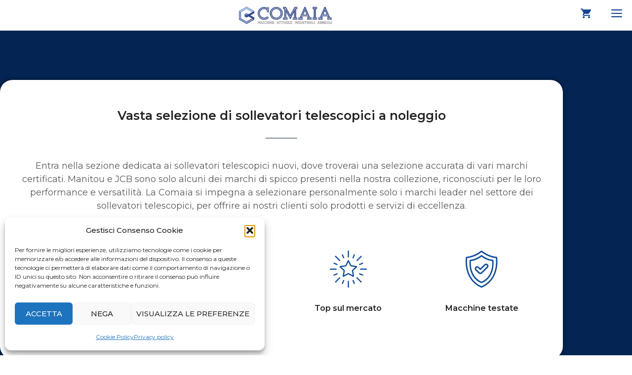

--- FILE ---
content_type: text/css
request_url: https://comaia.it/wp-content/uploads/elementor/css/post-15250.css?ver=1768849341
body_size: 1348
content:
.elementor-15250 .elementor-element.elementor-element-3713c84:not(.elementor-motion-effects-element-type-background), .elementor-15250 .elementor-element.elementor-element-3713c84 > .elementor-motion-effects-container > .elementor-motion-effects-layer{background-color:#042554;}.elementor-15250 .elementor-element.elementor-element-3713c84{transition:background 0.3s, border 0.3s, border-radius 0.3s, box-shadow 0.3s;margin-top:0px;margin-bottom:0px;padding:100px 0px 100px 0px;}.elementor-15250 .elementor-element.elementor-element-3713c84 > .elementor-background-overlay{transition:background 0.3s, border-radius 0.3s, opacity 0.3s;}.elementor-15250 .elementor-element.elementor-element-3c936e78:not(.elementor-motion-effects-element-type-background) > .elementor-widget-wrap, .elementor-15250 .elementor-element.elementor-element-3c936e78 > .elementor-widget-wrap > .elementor-motion-effects-container > .elementor-motion-effects-layer{background-color:#FFFFFF;}.elementor-15250 .elementor-element.elementor-element-3c936e78 > .elementor-element-populated, .elementor-15250 .elementor-element.elementor-element-3c936e78 > .elementor-element-populated > .elementor-background-overlay, .elementor-15250 .elementor-element.elementor-element-3c936e78 > .elementor-background-slideshow{border-radius:25px 25px 25px 25px;}.elementor-15250 .elementor-element.elementor-element-3c936e78 > .elementor-element-populated{box-shadow:0px 0px 10px 0px rgba(0,0,0,0.5);transition:background 0.3s, border 0.3s, border-radius 0.3s, box-shadow 0.3s;margin:0px 0px 0px 0px;--e-column-margin-right:0px;--e-column-margin-left:0px;padding:60px 30px 60px 30px;}.elementor-15250 .elementor-element.elementor-element-3c936e78 > .elementor-element-populated > .elementor-background-overlay{transition:background 0.3s, border-radius 0.3s, opacity 0.3s;}.elementor-15250 .elementor-element.elementor-element-487b75fc.xpro-widget-bg-overlay:before{transition:background 0.3s;}.elementor-15250 .elementor-element.elementor-element-487b75fc{text-align:center;}.elementor-15250 .elementor-element.elementor-element-487b75fc .elementor-heading-title{font-size:1.4em;font-weight:600;color:#252525;}.elementor-15250 .elementor-element.elementor-element-76ed953f{--divider-border-style:solid;--divider-color:#7d8c92;--divider-border-width:2px;}.elementor-15250 .elementor-element.elementor-element-76ed953f.xpro-widget-bg-overlay:before{transition:background 0.3s;}.elementor-15250 .elementor-element.elementor-element-76ed953f .elementor-divider-separator{width:6%;margin:0 auto;margin-center:0;}.elementor-15250 .elementor-element.elementor-element-76ed953f .elementor-divider{text-align:center;padding-block-start:12px;padding-block-end:12px;}.elementor-15250 .elementor-element.elementor-element-7b9814f9{padding:0px 0px 30px 0px;}.elementor-15250 .elementor-element.elementor-element-62917b9f.xpro-widget-bg-overlay:before{transition:background 0.3s;}.elementor-15250 .elementor-element.elementor-element-62917b9f{text-align:center;color:#5A5A5A;}.elementor-15250 .elementor-element.elementor-element-edda12e > .elementor-widget-container{padding:0px 0px 0px 0px;}.elementor-15250 .elementor-element.elementor-element-edda12e.xpro-widget-bg-overlay:before{transition:background 0.3s;}.elementor-15250 .elementor-element.elementor-element-edda12e img{max-width:30%;}.elementor-15250 .elementor-element.elementor-element-4d5fc3f > .elementor-widget-container{padding:5% 0% 10% 0%;}.elementor-15250 .elementor-element.elementor-element-4d5fc3f.xpro-widget-bg-overlay:before{transition:background 0.3s;}.elementor-15250 .elementor-element.elementor-element-4d5fc3f{text-align:center;}.elementor-15250 .elementor-element.elementor-element-4d5fc3f .elementor-heading-title{font-size:0.9em;font-weight:600;color:#252525;}.elementor-15250 .elementor-element.elementor-element-57b8ad2 > .elementor-widget-container{padding:0px 0px 0px 0px;}.elementor-15250 .elementor-element.elementor-element-57b8ad2.xpro-widget-bg-overlay:before{transition:background 0.3s;}.elementor-15250 .elementor-element.elementor-element-57b8ad2 img{max-width:30%;}.elementor-15250 .elementor-element.elementor-element-eb29006 > .elementor-widget-container{padding:5% 0% 10% 0%;}.elementor-15250 .elementor-element.elementor-element-eb29006.xpro-widget-bg-overlay:before{transition:background 0.3s;}.elementor-15250 .elementor-element.elementor-element-eb29006{text-align:center;}.elementor-15250 .elementor-element.elementor-element-eb29006 .elementor-heading-title{font-size:0.9em;font-weight:600;color:#252525;}.elementor-15250 .elementor-element.elementor-element-42521c7 > .elementor-widget-container{padding:0px 0px 0px 0px;}.elementor-15250 .elementor-element.elementor-element-42521c7.xpro-widget-bg-overlay:before{transition:background 0.3s;}.elementor-15250 .elementor-element.elementor-element-42521c7 img{max-width:30%;}.elementor-15250 .elementor-element.elementor-element-91fa828 > .elementor-widget-container{padding:5% 0% 10% 0%;}.elementor-15250 .elementor-element.elementor-element-91fa828.xpro-widget-bg-overlay:before{transition:background 0.3s;}.elementor-15250 .elementor-element.elementor-element-91fa828{text-align:center;}.elementor-15250 .elementor-element.elementor-element-91fa828 .elementor-heading-title{font-size:0.9em;font-weight:600;color:#252525;}.elementor-15250 .elementor-element.elementor-element-1ce306e > .elementor-widget-container{padding:0px 0px 0px 0px;}.elementor-15250 .elementor-element.elementor-element-1ce306e.xpro-widget-bg-overlay:before{transition:background 0.3s;}.elementor-15250 .elementor-element.elementor-element-1ce306e img{max-width:30%;}.elementor-15250 .elementor-element.elementor-element-12da99e > .elementor-widget-container{padding:5% 0% 10% 0%;}.elementor-15250 .elementor-element.elementor-element-12da99e.xpro-widget-bg-overlay:before{transition:background 0.3s;}.elementor-15250 .elementor-element.elementor-element-12da99e{text-align:center;}.elementor-15250 .elementor-element.elementor-element-12da99e .elementor-heading-title{font-size:0.9em;font-weight:600;color:#252525;}.elementor-15250 .elementor-element.elementor-element-356da53{--display:flex;--min-height:0px;--flex-direction:row-reverse;--container-widget-width:calc( ( 1 - var( --container-widget-flex-grow ) ) * 100% );--container-widget-height:100%;--container-widget-flex-grow:1;--container-widget-align-self:stretch;--flex-wrap-mobile:wrap-reverse;--align-items:center;--margin-top:03%;--margin-bottom:0%;--margin-left:0%;--margin-right:0%;}.elementor-15250 .elementor-element.elementor-element-52f6387{--display:flex;--flex-direction:row-reverse;--container-widget-width:calc( ( 1 - var( --container-widget-flex-grow ) ) * 100% );--container-widget-height:100%;--container-widget-flex-grow:1;--container-widget-align-self:stretch;--flex-wrap-mobile:wrap-reverse;--align-items:center;--border-radius:25px 25px 25px 25px;box-shadow:0px 0px 10px 0px rgba(0,0,0,0.5);--margin-top:0px;--margin-bottom:0px;--margin-left:0px;--margin-right:0px;--padding-top:0px;--padding-bottom:0px;--padding-left:0px;--padding-right:0px;}.elementor-15250 .elementor-element.elementor-element-fc92893{--display:flex;--flex-direction:column;--container-widget-width:100%;--container-widget-height:initial;--container-widget-flex-grow:0;--container-widget-align-self:initial;--flex-wrap-mobile:wrap;}.elementor-15250 .elementor-element.elementor-element-3d2d572.xpro-widget-bg-overlay:before{transition:background 0.3s;}.elementor-15250 .elementor-element.elementor-element-3d2d572{text-align:center;}.elementor-15250 .elementor-element.elementor-element-3d2d572 .elementor-heading-title{font-size:1.2em;font-weight:600;color:#252525;}.elementor-15250 .elementor-element.elementor-element-b210f2e > .elementor-widget-container{margin:0px 0px 0px 0px;padding:0px 0px 0px 0px;}.elementor-15250 .elementor-element.elementor-element-b210f2e.xpro-widget-bg-overlay:before{transition:background 0.3s;}.elementor-15250 .elementor-element.elementor-element-b210f2e{text-align:center;color:#5A5A5A;}.elementor-15250 .elementor-element.elementor-element-48b7dd8 .elementor-button{background-color:rgba(0,0,0,0);font-size:0.9em;fill:#4f5a5e;color:#4f5a5e;border-style:solid;border-width:0px 0px 2px 0px;border-radius:1px 1px 1px 1px;padding:0px 0px 5px 0px;}.elementor-15250 .elementor-element.elementor-element-48b7dd8 > .elementor-widget-container{padding:0px 0px 10px 0px;}.elementor-15250 .elementor-element.elementor-element-48b7dd8.xpro-widget-bg-overlay:before{transition:background 0.3s;}.elementor-15250 .elementor-element.elementor-element-48b7dd8 .elementor-button-content-wrapper{flex-direction:row-reverse;}.elementor-15250 .elementor-element.elementor-element-48b7dd8 .elementor-button .elementor-button-content-wrapper{gap:12px;}.elementor-15250 .elementor-element.elementor-element-e282103{--display:flex;--flex-direction:row-reverse;--container-widget-width:initial;--container-widget-height:100%;--container-widget-flex-grow:1;--container-widget-align-self:stretch;--flex-wrap-mobile:wrap-reverse;--margin-top:0px;--margin-bottom:0px;--margin-left:0px;--margin-right:0px;--padding-top:0px;--padding-bottom:0px;--padding-left:0px;--padding-right:0px;}.elementor-15250 .elementor-element.elementor-element-b37a003{--e-image-carousel-slides-to-show:1;}.elementor-15250 .elementor-element.elementor-element-b37a003.xpro-widget-bg-overlay:before{transition:background 0.3s;}.elementor-15250 .elementor-element.elementor-element-b37a003 > .elementor-widget-container{border-radius:25px 25px 25px 25px;}.elementor-15250 .elementor-element.elementor-element-9bf0cce{--display:flex;--min-height:0px;--align-items:center;--container-widget-width:calc( ( 1 - var( --container-widget-flex-grow ) ) * 100% );--margin-top:03%;--margin-bottom:0%;--margin-left:0%;--margin-right:0%;}.elementor-15250 .elementor-element.elementor-element-774e904{--display:flex;--flex-direction:row;--container-widget-width:calc( ( 1 - var( --container-widget-flex-grow ) ) * 100% );--container-widget-height:100%;--container-widget-flex-grow:1;--container-widget-align-self:stretch;--flex-wrap-mobile:wrap;--align-items:center;--border-radius:25px 25px 25px 25px;box-shadow:0px 0px 10px 0px rgba(0,0,0,0.5);--margin-top:0px;--margin-bottom:0px;--margin-left:0px;--margin-right:0px;--padding-top:0px;--padding-bottom:0px;--padding-left:0px;--padding-right:0px;}.elementor-15250 .elementor-element.elementor-element-b53658b{--display:flex;--flex-direction:column;--container-widget-width:100%;--container-widget-height:initial;--container-widget-flex-grow:0;--container-widget-align-self:initial;--flex-wrap-mobile:wrap;}.elementor-15250 .elementor-element.elementor-element-1cadc9b.xpro-widget-bg-overlay:before{transition:background 0.3s;}.elementor-15250 .elementor-element.elementor-element-1cadc9b{text-align:center;}.elementor-15250 .elementor-element.elementor-element-1cadc9b .elementor-heading-title{font-size:1.2em;font-weight:600;color:#252525;}.elementor-15250 .elementor-element.elementor-element-5ba65fe.xpro-widget-bg-overlay:before{transition:background 0.3s;}.elementor-15250 .elementor-element.elementor-element-5ba65fe{text-align:center;color:#5A5A5A;}.elementor-15250 .elementor-element.elementor-element-384176f .elementor-button{background-color:rgba(0,0,0,0);font-size:0.9em;fill:#4f5a5e;color:#4f5a5e;border-style:solid;border-width:0px 0px 2px 0px;border-radius:1px 1px 1px 1px;padding:0px 0px 5px 0px;}.elementor-15250 .elementor-element.elementor-element-384176f > .elementor-widget-container{padding:18px 0px 10px 0px;}.elementor-15250 .elementor-element.elementor-element-384176f.xpro-widget-bg-overlay:before{transition:background 0.3s;}.elementor-15250 .elementor-element.elementor-element-384176f .elementor-button-content-wrapper{flex-direction:row-reverse;}.elementor-15250 .elementor-element.elementor-element-384176f .elementor-button .elementor-button-content-wrapper{gap:12px;}.elementor-15250 .elementor-element.elementor-element-1bdb56f{--display:flex;--flex-direction:row-reverse;--container-widget-width:initial;--container-widget-height:100%;--container-widget-flex-grow:1;--container-widget-align-self:stretch;--flex-wrap-mobile:wrap-reverse;--margin-top:0px;--margin-bottom:0px;--margin-left:0px;--margin-right:0px;--padding-top:0px;--padding-bottom:0px;--padding-left:0px;--padding-right:0px;}.elementor-15250 .elementor-element.elementor-element-9fc7277{--e-image-carousel-slides-to-show:1;}.elementor-15250 .elementor-element.elementor-element-9fc7277.xpro-widget-bg-overlay:before{transition:background 0.3s;}.elementor-15250 .elementor-element.elementor-element-9fc7277 > .elementor-widget-container{border-radius:25px 25px 25px 25px;}.elementor-15250 .elementor-element.elementor-element-3c64a45{--display:flex;--min-height:0px;--flex-direction:row-reverse;--container-widget-width:calc( ( 1 - var( --container-widget-flex-grow ) ) * 100% );--container-widget-height:100%;--container-widget-flex-grow:1;--container-widget-align-self:stretch;--flex-wrap-mobile:wrap-reverse;--align-items:center;--margin-top:03%;--margin-bottom:0%;--margin-left:0%;--margin-right:0%;}.elementor-15250 .elementor-element.elementor-element-3eb9e7d{--display:flex;--flex-direction:row-reverse;--container-widget-width:calc( ( 1 - var( --container-widget-flex-grow ) ) * 100% );--container-widget-height:100%;--container-widget-flex-grow:1;--container-widget-align-self:stretch;--flex-wrap-mobile:wrap-reverse;--align-items:center;--border-radius:25px 25px 25px 25px;box-shadow:0px 0px 10px 0px rgba(0,0,0,0.5);--margin-top:0px;--margin-bottom:0px;--margin-left:0px;--margin-right:0px;--padding-top:0px;--padding-bottom:0px;--padding-left:0px;--padding-right:0px;}.elementor-15250 .elementor-element.elementor-element-8813611{--display:flex;--flex-direction:column;--container-widget-width:100%;--container-widget-height:initial;--container-widget-flex-grow:0;--container-widget-align-self:initial;--flex-wrap-mobile:wrap;}.elementor-15250 .elementor-element.elementor-element-9a589a5.xpro-widget-bg-overlay:before{transition:background 0.3s;}.elementor-15250 .elementor-element.elementor-element-9a589a5{text-align:center;}.elementor-15250 .elementor-element.elementor-element-9a589a5 .elementor-heading-title{font-size:1.2em;font-weight:600;color:#252525;}.elementor-15250 .elementor-element.elementor-element-79e5d6d > .elementor-widget-container{margin:0px 0px 0px 0px;padding:0px 0px 0px 0px;}.elementor-15250 .elementor-element.elementor-element-79e5d6d.xpro-widget-bg-overlay:before{transition:background 0.3s;}.elementor-15250 .elementor-element.elementor-element-79e5d6d{text-align:center;color:#5A5A5A;}.elementor-15250 .elementor-element.elementor-element-5bd7377 .elementor-button{background-color:rgba(0,0,0,0);font-size:0.9em;fill:#4f5a5e;color:#4f5a5e;border-style:solid;border-width:0px 0px 2px 0px;border-radius:1px 1px 1px 1px;padding:0px 0px 5px 0px;}.elementor-15250 .elementor-element.elementor-element-5bd7377 > .elementor-widget-container{padding:0px 0px 10px 0px;}.elementor-15250 .elementor-element.elementor-element-5bd7377.xpro-widget-bg-overlay:before{transition:background 0.3s;}.elementor-15250 .elementor-element.elementor-element-5bd7377 .elementor-button-content-wrapper{flex-direction:row-reverse;}.elementor-15250 .elementor-element.elementor-element-5bd7377 .elementor-button .elementor-button-content-wrapper{gap:12px;}.elementor-15250 .elementor-element.elementor-element-52e592e{--display:flex;--flex-direction:row-reverse;--container-widget-width:initial;--container-widget-height:100%;--container-widget-flex-grow:1;--container-widget-align-self:stretch;--flex-wrap-mobile:wrap-reverse;--margin-top:0px;--margin-bottom:0px;--margin-left:0px;--margin-right:0px;--padding-top:0px;--padding-bottom:0px;--padding-left:0px;--padding-right:0px;}.elementor-15250 .elementor-element.elementor-element-0096bc1{--e-image-carousel-slides-to-show:1;}.elementor-15250 .elementor-element.elementor-element-0096bc1.xpro-widget-bg-overlay:before{transition:background 0.3s;}.elementor-15250 .elementor-element.elementor-element-0096bc1 > .elementor-widget-container{border-radius:25px 25px 25px 25px;}@media(max-width:1024px){.elementor-15250 .elementor-element.elementor-element-3c936e78 > .elementor-element-populated{margin:-90px 60px 0px 60px;--e-column-margin-right:60px;--e-column-margin-left:60px;}}@media(max-width:767px){.elementor-15250 .elementor-element.elementor-element-3c936e78 > .elementor-element-populated{margin:-60px 12px -60px 12px;--e-column-margin-right:12px;--e-column-margin-left:12px;padding:30px 12px 30px 12px;}.elementor-15250 .elementor-element.elementor-element-487b75fc .elementor-heading-title{font-size:18px;}.elementor-15250 .elementor-element.elementor-element-76ed953f .elementor-divider-separator{width:12%;}.elementor-15250 .elementor-element.elementor-element-76ed953f .elementor-divider{padding-block-start:15px;padding-block-end:15px;}.elementor-15250 .elementor-element.elementor-element-62917b9f{font-size:14px;}.elementor-15250 .elementor-element.elementor-element-5a2650c{width:50%;}.elementor-15250 .elementor-element.elementor-element-edda12e img{max-width:40%;}.elementor-15250 .elementor-element.elementor-element-4d5fc3f > .elementor-widget-container{padding:0% 0% 10% 0%;}.elementor-15250 .elementor-element.elementor-element-4d5fc3f .elementor-heading-title{font-size:14px;}.elementor-15250 .elementor-element.elementor-element-8939d25{width:50%;}.elementor-15250 .elementor-element.elementor-element-57b8ad2 img{max-width:40%;}.elementor-15250 .elementor-element.elementor-element-eb29006 > .elementor-widget-container{padding:0% 0% 0% 0%;}.elementor-15250 .elementor-element.elementor-element-eb29006 .elementor-heading-title{font-size:14px;}.elementor-15250 .elementor-element.elementor-element-9380925{width:50%;}.elementor-15250 .elementor-element.elementor-element-42521c7 img{max-width:40%;}.elementor-15250 .elementor-element.elementor-element-91fa828 > .elementor-widget-container{padding:0% 0% 0% 0%;}.elementor-15250 .elementor-element.elementor-element-91fa828 .elementor-heading-title{font-size:14px;}.elementor-15250 .elementor-element.elementor-element-fc45705{width:50%;}.elementor-15250 .elementor-element.elementor-element-1ce306e img{max-width:40%;}.elementor-15250 .elementor-element.elementor-element-12da99e > .elementor-widget-container{padding:0% 0% 0% 0%;}.elementor-15250 .elementor-element.elementor-element-12da99e .elementor-heading-title{font-size:14px;}.elementor-15250 .elementor-element.elementor-element-3d2d572 .elementor-heading-title{font-size:18px;}.elementor-15250 .elementor-element.elementor-element-b210f2e > .elementor-widget-container{margin:0px 0px 0px 0px;padding:0px 0px 0px 0px;}.elementor-15250 .elementor-element.elementor-element-b210f2e{font-size:14px;}.elementor-15250 .elementor-element.elementor-element-48b7dd8 > .elementor-widget-container{padding:0% 0% 10% 0%;}.elementor-15250 .elementor-element.elementor-element-48b7dd8 .elementor-button{font-size:14px;}.elementor-15250 .elementor-element.elementor-element-1cadc9b .elementor-heading-title{font-size:18px;}.elementor-15250 .elementor-element.elementor-element-5ba65fe > .elementor-widget-container{margin:0px 0px 0px 0px;padding:0px 0px 0px 0px;}.elementor-15250 .elementor-element.elementor-element-5ba65fe{font-size:14px;}.elementor-15250 .elementor-element.elementor-element-384176f > .elementor-widget-container{padding:0% 0% 10% 0%;}.elementor-15250 .elementor-element.elementor-element-384176f .elementor-button{font-size:14px;}.elementor-15250 .elementor-element.elementor-element-9a589a5 .elementor-heading-title{font-size:18px;}.elementor-15250 .elementor-element.elementor-element-79e5d6d > .elementor-widget-container{margin:0px 0px 0px 0px;padding:0px 0px 0px 0px;}.elementor-15250 .elementor-element.elementor-element-79e5d6d{font-size:14px;}.elementor-15250 .elementor-element.elementor-element-5bd7377 > .elementor-widget-container{padding:0% 0% 10% 0%;}.elementor-15250 .elementor-element.elementor-element-5bd7377 .elementor-button{font-size:14px;}}